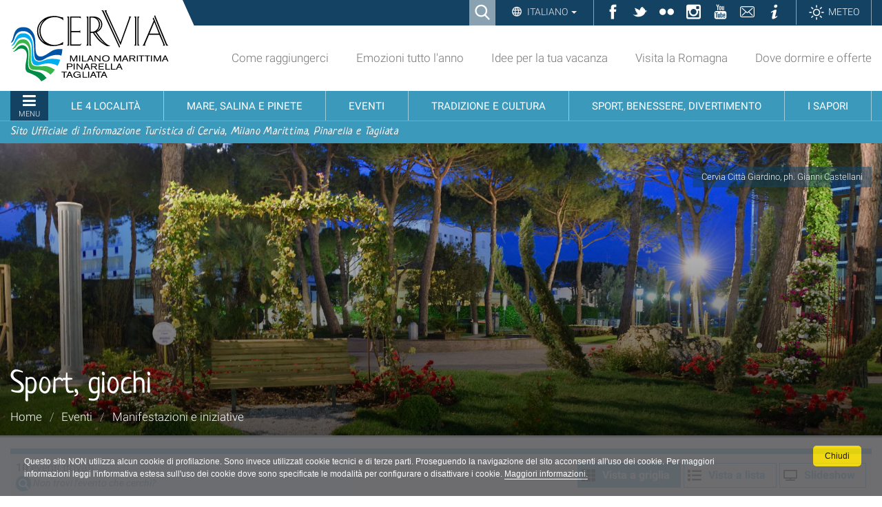

--- FILE ---
content_type: text/html;charset=utf-8
request_url: https://www.turismo.comunecervia.it/it/divertimento-e-relax/sport/sport-dacqua/it/eventi/manifestazioni-e-iniziative/sport-giochi
body_size: 12970
content:

<!DOCTYPE html>

<html xmlns="http://www.w3.org/1999/xhtml" lang="it">

    
    
    
    
    


<head>
<base href="https://www.turismo.comunecervia.it/it/divertimento-e-relax/sport/sport-dacqua/it/eventi/manifestazioni-e-iniziative/sport-giochi/sport-giochi/" />

    <meta http-equiv="Content-Type" content="text/html; charset=utf-8" />

    
        

<title>Sport, giochi &mdash; Turismo Comune di Cervia</title>

<meta name="robots" content="index, follow"/>
<meta content="text/html" name="DC.format" /><meta content="Collezione" name="DC.type" /><meta content="2017/05/04 - " name="DC.date.valid_range" /><meta content="2023-10-18T08:21:31+01:00" name="DC.date.modified" /><meta content="2017-05-02T00:26:21+01:00" name="DC.date.created" /><meta content="it" name="DC.language" />
<link rel="canonical" href="https://www.turismo.comunecervia.it/it/eventi/manifestazioni-e-iniziative/sport-giochi/sport-giochi" />

  
    <link rel="stylesheet" type="text/css" href="https://www.turismo.comunecervia.it/portal_css/turismocomunecervia/reset-cachekey-62607f60f90c8db9c8058a9d4dc30dcb.css" />
    <link rel="stylesheet" type="text/css" href="https://www.turismo.comunecervia.it/portal_css/turismocomunecervia/base-cachekey-7c904ccb7a04c2e2dc1c46743c15b415.css" />
    <link rel="stylesheet" type="text/css" media="screen" href="https://www.turismo.comunecervia.it/portal_css/turismocomunecervia/resourceplone.app.jquerytools.overlays-cachekey-9bff57c6dd4d5444a0673f8b8eab75d6.css" />
        <!--[if lt IE 8]>    
    
    <link rel="stylesheet" type="text/css" media="screen" href="https://www.turismo.comunecervia.it/portal_css/turismocomunecervia/IEFixes-cachekey-ae0b0455cb30d65dd7c631bab7ff6ad4.css" />
        <![endif]-->
    
    <link rel="stylesheet" type="text/css" href="https://www.turismo.comunecervia.it/portal_css/turismocomunecervia/resourcecontentleadimage-cachekey-37b42d591f398f554a636f6ff8766dcf.css" />
    <style type="text/css" media="screen">@import url(https://www.turismo.comunecervia.it/portal_css/turismocomunecervia/themedefaultstyle-cachekey-6c636a5ae647aea8413a54bf393fc3de.css);</style>
    <style type="text/css" media="screen">@import url(https://www.turismo.comunecervia.it/portal_css/turismocomunecervia/resourcecollective.editablemenueditablemenu-cachekey-fca1d53af0e549f24d680c02b5d7970c.css);</style>
    <link rel="stylesheet" type="text/css" href="https://www.turismo.comunecervia.it/portal_css/turismocomunecervia/resourceturismocomunecervia.stylesheetscssbootstrap.min-cachekey-ff5027b3b86ff55539e69336e9a8f89a.css" />
    <link rel="stylesheet" type="text/css" href="https://www.turismo.comunecervia.it/portal_css/turismocomunecervia/resourceturismocomunecervia.stylesheetscssfont-awesome.min-cachekey-a24f227006399e2dc21b2aebdc8b56fb.css" />
    <link rel="stylesheet" type="text/css" media="screen" href="https://www.turismo.comunecervia.it/portal_css/turismocomunecervia/resourceturismocomunecervia.stylesheetscssslick-cachekey-5ea345ac2ab0c265f48b00e759810568.css" />
    <link rel="stylesheet" type="text/css" href="https://www.turismo.comunecervia.it/portal_css/turismocomunecervia/resourceturismocomunecervia.stylesheetscssturismocomunecervia-cachekey-2f70c9293cb251c92069a2c5bd469d41.css" />
    <link rel="stylesheet" type="text/css" media="print" href="https://www.turismo.comunecervia.it/portal_css/turismocomunecervia/resourceturismocomunecervia.stylesheetscssturismocomunecervia_print-cachekey-f6dabd99524f10dde78d564b5237a444.css" />
    <link rel="stylesheet" type="text/css" media="screen" href="https://www.turismo.comunecervia.it/portal_css/turismocomunecervia/resourceturismocomunecervia.stylesheetscsscookiepolicy-cachekey-e449f4dcfd5982483c01ddc94e3c7783.css" />
    <link rel="stylesheet" type="text/css" media="screen" href="https://www.turismo.comunecervia.it/portal_css/turismocomunecervia/resourceadvanced_static-cachekey-713f46a705f08a3f16a5350107c86598.css" />
    <style type="text/css" media="all">@import url(https://www.turismo.comunecervia.it/portal_css/turismocomunecervia/resourcert-portlet-collection-cssrtpc-cachekey-78ad8745f1cba6be1c71c72da720937f.css);</style>
    <link rel="stylesheet" type="text/css" href="https://www.turismo.comunecervia.it/portal_css/turismocomunecervia/resourcesl_stylesheetssocial_like-cachekey-13be44ef30e3ec3c1f85b2f7de9f3f41.css" />

  


<!-- Facebook Pixel Code -->
<script>
window.addEventListener('scroll', function() {
!function(f,b,e,v,n,t,s)
{if(f.fbq)return;n=f.fbq=function(){n.callMethod?
n.callMethod.apply(n,arguments):n.queue.push(arguments)};
if(!f._fbq)f._fbq=n;n.push=n;n.loaded=!0;n.version='2.0';
n.queue=[];t=b.createElement(e);t.async=!0;
t.src=v;s=b.getElementsByTagName(e)[0];
s.parentNode.insertBefore(t,s)}(window,document,'script',
'https://connect.facebook.net/en_US/fbevents.js');
fbq('init', '2271805946473989');
fbq('track', 'PageView');
})
</script>
<noscript>
<img height="1" width="1"
src="https://www.facebook.com/tr?id=2271805946473989&ev=PageView
&noscript=1"/>
</noscript>
<!-- End Facebook Pixel Code -->
    

        
    <link rel="canonical" href="https://www.turismo.comunecervia.it/it/eventi/manifestazioni-e-iniziative/sport-giochi" />

    <link rel="shortcut icon" type="image/x-icon" href="https://www.turismo.comunecervia.it/favicon.ico" />
    <link rel="apple-touch-icon" href="https://www.turismo.comunecervia.it/touch_icon.png" />






    <link rel="alternate" href="https://www.turismo.comunecervia.it/it/eventi/manifestazioni-e-iniziative/sport-giochi/sport-giochi/RSS" title="Sport, giochi - RSS 1.0" type="application/rss+xml" />

    <link rel="alternate" href="https://www.turismo.comunecervia.it/it/eventi/manifestazioni-e-iniziative/sport-giochi/sport-giochi/rss.xml" title="Sport, giochi - RSS 2.0" type="application/rss+xml" />

    <link rel="alternate" href="https://www.turismo.comunecervia.it/it/eventi/manifestazioni-e-iniziative/sport-giochi/sport-giochi/atom.xml" title="Sport, giochi - Atom" type="application/rss+xml" />


    <link rel="search" href="https://www.turismo.comunecervia.it/it/@@search" title="Cerca nel sito" />



  <link rel="alternate" href="https://www.turismo.comunecervia.it/fr/evenements/manifestations-et-initiatives/sport-et-jeux/sport-et-jeux" hreflang="fr" />

  <link rel="alternate" href="https://www.turismo.comunecervia.it/en/events/events-and-initiatives/sports-and-games/sports-and-games" hreflang="en" />

  <link rel="alternate" href="https://www.turismo.comunecervia.it/de/events/veranstaltungen-und-initiativen/sport-und-spiele/sport-und-spiele" hreflang="de" />

  <link rel="alternate" href="https://www.turismo.comunecervia.it/it/eventi/manifestazioni-e-iniziative/sport-giochi/sport-giochi" hreflang="it" />


        <link rel="stylesheet" href="https://www.turismo.comunecervia.it/++resource++turismocomunecervia.stylesheets/css/Neucha.css">
        
        
        
        

        <meta name="viewport" content="width=device-width, initial-scale=1.0, maximum-scale=1.0, minimum-scale=1.0" />
        <meta name="generator" content="Plone - http://plone.org" />
    
</head>

<body class="template-improved_events_view portaltype-collection site-it section-eventi subsection-manifestazioni-e-iniziative subsection-manifestazioni-e-iniziative-sport-giochi subsection-manifestazioni-e-iniziative-sport-giochi-sport-giochi userrole-anonymous" dir="ltr">


<div id="visual-portal-wrapper">

  <div id="portal-personaltools-wrapper">

</div>


      
      

      <p class="hiddenStructure">
  <a accesskey="2" href="https://www.turismo.comunecervia.it/it/divertimento-e-relax/sport/sport-dacqua/it/eventi/manifestazioni-e-iniziative/sport-giochi#content">Salta ai contenuti.</a> |

  <a accesskey="6" href="https://www.turismo.comunecervia.it/it/divertimento-e-relax/sport/sport-dacqua/it/eventi/manifestazioni-e-iniziative/sport-giochi#portal-globalnav">Salta alla navigazione</a>
</p>

<div id="turismocomunecervia-searchbox">
  <form id="searchGadget_form" action="https://www.turismo.comunecervia.it/it/@@search">

    <span class="searchFieldWrapper">
      <label class="hiddenStructure" for="SearchableText">Cerca nel sito</label>
      <input name="SearchableText" type="text" size="18" title="Cerca nel sito" placeholder="Cerca nel sito" id="SearchableText" class="searchField" />

      <input class="searchButton" type="submit" value="Cerca" />

      <!--<input type="hidden" name="portal_type" value="Bando">
      <input type="hidden" name="portal_type" value="Ufficio">
      <input type="hidden" name="portal_type" value="Scheda">
      <input type="hidden" name="portal_type" value="Document">
      <input type="hidden" name="portal_type" value="News Item">
      <input type="hidden" name="portal_type" value="Event">
      <input type="hidden" name="portal_type" value="Portlet Page">-->

      <a class="closeLink" href="#"><span class="hiddenStructure">Chiudi</span></a>
    </span>
  </form>
</div>


      <div id="portal-toplinks">
          <div class="portal-toplinks-content">
            <div id="searchbox">

    <a class="btnSearch" accesskey="4">
      <span>Ricerca</span>
    </a>

    <div id="portal-advanced-search" class="hiddenStructure">
        <a href="https://www.turismo.comunecervia.it/it/search_form" accesskey="5">
            Advanced Search&hellip;
        </a>
    </div>

</div>


<div class="dropdown" id="language-wrapper">
  <a class="dropdown-toggle" id="language-dropdown" role="button" data-toggle="dropdown" aria-haspopup="true" aria-expanded="true">
    Italiano
    <span class="caret"></span>
  </a>
  <ul id="portal-languageselector" class="dropdown-menu" aria-labelledby="language-dropdown">
    
    <li class="language-en">
      <a href="https://www.turismo.comunecervia.it/en/events/events-and-initiatives/sports-and-games?set_language=en" rel="alternate" lang="en" hreflang="en" title="English">English</a>
    </li>
    
    
    <li class="language-fr">
      <a href="https://www.turismo.comunecervia.it/fr/evenements/manifestations-et-initiatives/sport-et-jeux?set_language=fr" rel="alternate" lang="fr" hreflang="fr" title="Français">Français</a>
    </li>
    
    
    <li class="language-de">
      <a href="https://www.turismo.comunecervia.it/de/events/veranstaltungen-und-initiativen/sport-und-spiele?set_language=de" rel="alternate" lang="de" hreflang="de" title="Deutsch">Deutsch</a>
    </li>
    
    
    <li class="currentLanguage language-it">
      <a href="https://www.turismo.comunecervia.it/it/eventi/manifestazioni-e-iniziative/sport-giochi?set_language=it" rel="alternate" lang="it" hreflang="it" title="Italiano">Italiano</a>
    </li>
    
  </ul>
</div>


<ul id="toplinks">
  <li class="ico-fb"><a href="https://www.facebook.com/VisitCervia/" title="Facebook" target="_social"><span>Facebook</span></a></li>
  <li class="ico-tw"><a href="https://twitter.com/visitcervia" title="Twitter" target="_social"><span>Twitter</span></a></li>
  <li class="ico-fk"><a href="https://www.flickr.com/photos/turismo-comunecervia/" title="Flickr" target="_social"><span>Flickr</span></a></li>
  <li class="ico-in"><a href="https://www.instagram.com/visitcervia/" title="Instagram" target="_social"><span>Instagram</span></a></li>
  <li class="ico-yt"><a href="https://www.youtube.com/user/turismocervia" title="YouTube Channel" target="_social"><span>YouTube</span></a></li>
  <li class="ico-contatti"><a href="mailto:turismo@comunecervia.it" title="Contatti" target="_social"><span>Contatti</span></a></li>
  <li class="ico-info"><a title="Informazioni" target="_social" href="/it/info"><span>Informazioni</span></a></li>
  <li class="link-meteo"><a title="Meteo" target="_social" href="/it/meteo"><span>Meteo</span></a></li>
</ul>

<a href="#" id="offcanvas-mobile">Sezioni</a>

          </div>
      </div>

      <div id="portal-top">
          <div class="portal-top-content">
            <div id="portal-header">
  <div class="portal-header-content">
    <a href="#" title="Menu" id="portaltabs-mobile"></a>
<a href="#" title="Menu" id="siteactions-mobile"></a>
<div id="portal-logo">
  <a title="Italiano" accesskey="1" href="https://www.turismo.comunecervia.it/it"><span>Sito turistico ufficiale di Cervia, Milano Marittima, Pinarella, Tagliata</span></a>

   <!-- Logo per print -->
   <img alt="Sito turistico ufficiale di Cervia, Milano Marittima, Pinarella, Tagliata" title="Sito turistico ufficiale di Cervia, Milano Marittima, Pinarella, Tagliata" src="++resource++turismocomunecervia.policy/svg/logo.svg" class="LogoPrint" style="display: none;" />
 </div>

<ul id="portal-siteactions">

    <li id="siteaction-raggiungerci"><a href="https://www.turismo.comunecervia.it/it/come-raggiungerci" accesskey="" title="Come raggiungerci">Come raggiungerci</a></li>
    <li id="siteaction-emozioni"><a href="https://www.turismo.comunecervia.it/it/emozioni-tutto-lanno" accesskey="" title="Emozioni tutto l'anno">Emozioni tutto l'anno</a></li>
    <li id="siteaction-idee"><a href="https://www.turismo.comunecervia.it/it/idee-per-la-tua-vacanza" accesskey="" title="Idee per la tua vacanza">Idee per la tua vacanza</a></li>
    <li id="siteaction-romagna"><a href="https://www.turismo.comunecervia.it/it/visita-la-romagna" accesskey="" title="Visita la Romagna">Visita la Romagna</a></li>
    <li id="siteaction-dove_dormire_offerte"><a href="https://www.turismo.comunecervia.it/it/dove-dormire-offerte" accesskey="" title="Dove dormire e offerte">Dove dormire e offerte</a></li>
</ul>

  </div>
</div>


  <p class="hiddenStructure">Sezioni</p>
  <div class="globalnavWrapper">
    <div class="portal-globalnav-bar">
      <ul id="portal-globalnav">
        
          <li id="portaltab-0" class="plain">
            <a href="#" class="menuTabLink" data-tabid="0"><span>Menu</span></a>
          </li>
        
        
          <li id="portaltab-1" class="plain">
            <a href="#" class="menuTabLink" data-tabid="1"><span>Le 4 località</span></a>
          </li>
        
        
          <li id="portaltab-2" class="plain">
            <a href="#" class="menuTabLink" data-tabid="2"><span>Mare, salina e pinete</span></a>
          </li>
        
        
          <li id="portaltab-3" class="plain">
            <a href="#" class="menuTabLink" data-tabid="3"><span>Eventi</span></a>
          </li>
        
        
          <li id="portaltab-4" class="plain">
            <a href="#" class="menuTabLink" data-tabid="4"><span>Tradizione e cultura</span></a>
          </li>
        
        
          <li id="portaltab-5" class="plain">
            <a href="#" class="menuTabLink" data-tabid="5"><span>Sport, benessere, divertimento</span></a>
          </li>
        
        
          <li id="portaltab-6" class="plain">
            <a href="#" class="menuTabLink" data-tabid="6"><span>I sapori</span></a>
          </li>
        
      </ul>
    </div>
  </div>

<div id="payoff">
  <span>Sito Ufficiale di Informazione Turistica di Cervia, Milano Marittima, Pinarella e Tagliata</span>
</div>  

<div class="contentwellportlets" id="portlets-in-header">
  
  
</div>



          </div>
      </div>


      <div id="portal-columns-header">
          
      </div>

    <div id="viewlet-above-content"><div id="turismocervia-breadcrumbs">
  
  <div class="image-wrapper">
    <img src="https://www.turismo.comunecervia.it/it/eventi/leadImage" alt="Sport, giochi" />
  </div>
  <div class="image-shadow" aria-hidden="true"></div>
  

  <div class="breadcrumbs-container with-img">
    <div class="breadcrumbs-wrapper">
      <p class="smallcaption">Cervia Città Giardino, ph. Gianni Castellani</p>
      <div class="breadcrumbs-content with-crumbs">
        <h1 id="parent-fieldname-title" class="documentFirstHeading">Sport, giochi</h1>
        
        <span id="breadcrumbs-you-are-here">Tu sei qui:</span>
        <div class="breadcrumbs-links">
          <span id="breadcrumbs-home">
            <a href="https://www.turismo.comunecervia.it/it">Home</a>
            <span class="breadcrumbSeparator">/</span>
            
          </span>
          <span id="breadcrumbs-1" dir="ltr">
            
            <a href="https://www.turismo.comunecervia.it/it/eventi">Eventi</a>
            
            <span class="breadcrumbSeparator">/</span>
            
            
            
          </span>
          <span id="breadcrumbs-2" dir="ltr">
            
            <a href="https://www.turismo.comunecervia.it/it/eventi/manifestazioni-e-iniziative">Manifestazioni e iniziative</a>
            
            
          </span>
          <span id="breadcrumbs-3" dir="ltr">
            
            
            
            
          </span>
        </div>
        
      </div>
    </div>
  </div>

</div>

<div class="contentwellportlets" id="portlets-above">
  
  
</div>


</div>

    <div id="portal-columns">
      <div class="portal-columns-row">

        <div id="portal-column-content" class="no-columns">

            
                <div class="">

                    

    <dl class="portalMessage info" id="kssPortalMessage" style="display:none">
        <dt>Info</dt>
        <dd></dd>
    </dl>



                    
                        <div id="content">

                            

                            

                             <div id="viewlet-above-content-title"></div>
                             
                                 
                                 
            
                <h1 id="parent-fieldname-title" class="documentFirstHeading">
                    Sport, giochi
                </h1>
            
            
        
                             
                             <div id="viewlet-below-content-title">



<div class="contentwellportlets" id="portlets-below-title">
  
  
</div>


</div>

                             
                                 
                                 
            
                
            
            
        
                             

                             <div id="viewlet-above-content-body">


</div>
                             <div id="content-core">
                                 <div>
    

        


        

        <div id="events-view-top">

            <div id="events-view-top--form" class="collapse">
                <div>
       <form class="eventsearchform" action="https://www.turismo.comunecervia.it/it/eventi/@@event_results" method="get" autocomplete="off">
            <div class="event_type_search form-group">
                <label>Tipologia</label>
                <select class="chzn-select mobile-select form-control" name="getEventType">
                    
                        
                        <option value="">-- seleziona un valore --</option>
                    
                    
                        
                        <option value="conference">Congressi, convegni, conferenze, seminari</option>
                    
                    
                        
                        <option value="kids">Bambini</option>
                    
                    
                        
                        <option value="multiple">Eventi multipli</option>
                    
                    
                        
                        <option value="fair">Fiere, esposizioni</option>
                    
                    
                        
                        <option value="theatre">Teatro</option>
                    
                    
                        
                        <option value="cinema">Cinema, video</option>
                    
                    
                        
                        <option value="dance">Danza</option>
                    
                    
                        
                        <option value="workshop">Corsi, stage, laboratori</option>
                    
                    
                        
                        <option value="award">Premi, concorsi</option>
                    
                    
                        
                        <option value="market">Mercatini, mostre mercato</option>
                    
                    
                        
                        <option value="street">Spettacoli di strada</option>
                    
                    
                        
                        <option value="music">Musica</option>
                    
                    
                        
                        <option value="exhibition">Mostre</option>
                    
                    
                        
                        <option value="tours">Visite guidate</option>
                    
                    
                        
                        <option value="sport">Sport, giochi</option>
                    
                    
                        
                        <option value="religious">Festività religiose</option>
                    
                    
                        
                        <option value="folk">Sagre, feste</option>
                    
                </select>
            </div>

			<div class="event_type_location form-group">
              <label>Località</label>
              <select class="chzn-select mobile-select form-control" name="getEventLocations">
                  
                  
                  <option value="">-- seleziona un valore --</option>
                  
                  
                  
                  <option value="Cervia">Cervia</option>
                  
                  
                  
                  <option value="Milano Marittima">Milano Marittima</option>
                  
                  
                  
                  <option value="Pinarella">Pinarella</option>
                  
                  
                  
                  <option value="Tagliata e la Riviera dei Pini">Tagliata e la Riviera dei Pini</option>
                  
              </select>
      </div>
            <div class="event_keyword_search form-group">
                 <label>Parole chiave</label>
                 <input name="SearchableText" type="text" size="25" class="form-control" title="inserisci parole chiave" />
            </div>
            <div class="event_period_search">
	            <label>Periodo</label>
				<p class="discreet">Se non viene fornita nessuna data la ricerca verrà fatta da oggi verso il futuro.</p>
				<p class="discreet">Le date devono essere inserite nel formato dd/mm/aaaa.</p>
	            
				<div class="event_from_search form-group">
	                <label>dal</label>
					<input class="inputLabel input_event_from_search form-control" name="EventFrom" type="text" size="15" />
	            </div>
                <div class="event_to_search form-group">
                	<label>al</label>
                    <input class="inputLabel input_event_to_search form-control" name="EventTo" type="text" size="15" />
                </div>
			</div>
      <div class="form-group btn-search">
            <input class="searchButton" name="event_search_submit" type="submit" value="Cerca" />
      </div>
  </form>
</div>
            </div>
            <div id="events-view-top--views">
                <div>
                    
                      <strong>10</strong> <span>eventi trovati</span>
                    <br />
                    <a class="search-link" href="#events-view-top--form" data-toggle="collapse" aria-expanded="false" aria-controls="#events-view-top--form">Non trovi l'evento che cerchi?</a>
                </div>
                <div>
                    <a class="view-switch view-switch--grid view-switch--active" data-mode="events-list--grid">Vista a griglia</a>
                    <a class="view-switch view-switch--list" data-mode="events-list--rows">Vista a lista</a>
                    <a class="view-switch view-switch--slideshow" href="https://www.turismo.comunecervia.it/it/eventi/manifestazioni-e-iniziative/sport-giochi/sport-giochi/monitor_view">Slideshow</a>
                </div>
            </div>
        </div>

        
        <div class="events-list--grid" id="events-list">
            <a class="event" href="https://www.turismo.comunecervia.it/it/eventi/manifestazioni-e-iniziative/sport-giochi/pattinaggio-su-ghiaccio">
                <img loading="lazy" class="event-image" src="https://www.turismo.comunecervia.it/it/eventi/manifestazioni-e-iniziative/sport-giochi/pattinaggio-su-ghiaccio/@@images/leadImage" />
                <div class="event-wrapper">
                    <h3>Pattinaggio su ghiaccio nel centro storico di Cervia</h3>
                    <div class="event-tags">
                        <div class="event-tag event-tag--main">Sport, giochi</div>
                        <div class="event-tag event-tag--main">Famiglie</div>
                        <div class="event-tag event-tag--ticket">A pagamento</div>
                    </div>                
                    <div class="event-location">Cervia - Piazza G. Garibaldi</div>
                    <hr />
                    <div class="event-period"><span class="event-period--event_period">dal 15 novembre 2025 al 30 gennaio 2026</span><br /><span class="event-period--opening">vedi dettagli in pagina</span></div>
                    <hr />
                    <div class="event-summary">Nella suggestiva cornice della piazza, sotto l'albero di Natale</div>
                </div>
            </a>
            <a class="event" href="https://www.turismo.comunecervia.it/it/eventi/manifestazioni-e-iniziative/sport-giochi/family-kids-run">
                <img loading="lazy" class="event-image" src="https://www.turismo.comunecervia.it/it/eventi/manifestazioni-e-iniziative/sport-giochi/family-kids-run/@@images/leadImage" />
                <div class="event-wrapper">
                    <h3>Family &amp; Kids Run</h3>
                    <div class="event-tags">
                        <div class="event-tag event-tag--main">Sport, giochi</div>
                        <div class="event-tag event-tag--main">Famiglie</div>
                    </div>                
                    <div class="event-location">Cervia - Bagno Marco 184</div>
                    <hr />
                    <div class="event-period"><span class="event-period--event_period">sabato 21 marzo 2026</span><br /><span class="event-period--opening">dalle ore 15.00</span></div>
                    <hr />
                    <div class="event-summary">A Cervia una giornata all'insegna dello sport con due gare per bambini, ragazzi e famiglie</div>
                </div>
            </a>
            <a class="event" href="https://www.turismo.comunecervia.it/it/eventi/manifestazioni-e-iniziative/sport-giochi/cervia-run">
                <img loading="lazy" class="event-image" src="https://www.turismo.comunecervia.it/it/eventi/manifestazioni-e-iniziative/sport-giochi/cervia-run/@@images/leadImage" />
                <div class="event-wrapper">
                    <h3>Cervia Run</h3>
                    <div class="event-tags">
                        <div class="event-tag event-tag--main">Sport, giochi</div>
                        <div class="event-tag event-tag--main">Grandi eventi</div>
                        <div class="event-tag event-tag--main">Famiglie</div>
                    </div>                
                    <div class="event-location">Milano Marittima - Cervia - Pinarella - Bagno Marco 184</div>
                    <hr />
                    <div class="event-period"><span class="event-period--event_period">sabato 21 e domenica 22 marzo 2026</span><br /><span class="event-period--opening">vedi dettagli in pagina</span></div>
                    <hr />
                    <div class="event-summary">Tre gare competitive e due percorsi non competitivi da Cervia a Milano Marittima e Pinarella</div>
                </div>
            </a>
            <a class="event" href="https://www.turismo.comunecervia.it/it/eventi/manifestazioni-e-iniziative/sport-giochi/granfondo-via-del-sale-cervia-cycling-festival">
                <img loading="lazy" class="event-image" src="https://www.turismo.comunecervia.it/it/eventi/manifestazioni-e-iniziative/sport-giochi/granfondo-via-del-sale-cervia-cycling-festival/@@images/leadImage" />
                <div class="event-wrapper">
                    <h3>Granfondo Via del Sale - Cervia Cycling Festival</h3>
                    <div class="event-tags">
                        <div class="event-tag event-tag--main">Sport, giochi</div>
                        <div class="event-tag event-tag--main">Grandi eventi</div>
                    </div>                
                    <div class="event-location">Cervia - Lungomare Grazia Deledda</div>
                    <hr />
                    <div class="event-period"><span class="event-period--event_period">domenica 29 marzo 2026, Cervia Cycling Festival 27-29 marzo</span></div>
                    <hr />
                    <div class="event-summary">Un grande evento ciclistico a Cervia: percorsi adatti a tutti ed esposizione aziende del settore</div>
                </div>
            </a>
            <a class="event" href="https://www.turismo.comunecervia.it/it/eventi/manifestazioni-e-iniziative/sport-giochi/pedalata-dei-piccoli-atleti">
                <img loading="lazy" class="event-image" src="https://www.turismo.comunecervia.it/it/eventi/manifestazioni-e-iniziative/sport-giochi/pedalata-dei-piccoli-atleti/@@images/leadImage" />
                <div class="event-wrapper">
                    <h3>Pedalata dei piccoli atleti</h3>
                    <div class="event-tags">
                        <div class="event-tag event-tag--main">Sport, giochi</div>
                        <div class="event-tag event-tag--main">Famiglie</div>
                    </div>                
                    <div class="event-location">Cervia - Fantini Club 182</div>
                    <hr />
                    <div class="event-period"><span class="event-period--event_period">sabato 28 marzo 2026</span></div>
                    <hr />
                    <div class="event-summary">A Cervia, in occasione della Granfondo Via del Sale, torna l'iniziativa dedicata a bambini e ragazzi</div>
                </div>
            </a>
            <a class="event" href="https://www.turismo.comunecervia.it/it/eventi/manifestazioni-e-iniziative/sport-giochi/festival-internazionale-dellaquilone">
                <img loading="lazy" class="event-image" src="https://www.turismo.comunecervia.it/it/eventi/manifestazioni-e-iniziative/sport-giochi/festival-internazionale-dellaquilone/@@images/leadImage" />
                <div class="event-wrapper">
                    <h3>46° Artevento Cervia Festival Internazionale dell'Aquilone</h3>
                    <div class="event-tags">
                        <div class="event-tag event-tag--main">Sport, giochi</div>
                        <div class="event-tag event-tag--main">Grandi eventi</div>
                        <div class="event-tag event-tag--main">Famiglie</div>
                    </div>                
                    <div class="event-location">Pinarella - Spiaggia di Pinarella</div>
                    <hr />
                    <div class="event-period"><span class="event-period--event_period">da giovedì 23 aprile a domenica 3 maggio 2026</span></div>
                    <hr />
                    <div class="event-summary">Gli aquiloni di tutto il mondo in volo sulla spiaggia di Pinarella per celebrare il traguardo della 46esima edizione </div>
                </div>
            </a>
            <a class="event" href="https://www.turismo.comunecervia.it/it/eventi/manifestazioni-e-iniziative/sport-giochi/il-giro-ditalia-arriva-a-cervia">
                <img loading="lazy" class="event-image" src="https://www.turismo.comunecervia.it/it/eventi/manifestazioni-e-iniziative/sport-giochi/il-giro-ditalia-arriva-a-cervia/@@images/leadImage" />
                <div class="event-wrapper">
                    <h3>Il Giro d'Italia arriva a Cervia</h3>
                    <div class="event-tags">
                        <div class="event-tag event-tag--main">Sport, giochi</div>
                        <div class="event-tag event-tag--main">Grandi eventi</div>
                    </div>                
                    <div class="event-location">Cervia - Cervia</div>
                    <hr />
                    <div class="event-period"><span class="event-period--event_period">domenica 17 maggio 2026</span></div>
                    <hr />
                    <div class="event-summary">La 9° tappa del giro d'Italia a Cervia il 17 maggio 2026</div>
                </div>
            </a>
            <a class="event" href="https://www.turismo.comunecervia.it/it/eventi/manifestazioni-e-iniziative/sport-giochi/campionato-di-offshore">
                <img loading="lazy" class="event-image" src="https://www.turismo.comunecervia.it/it/eventi/manifestazioni-e-iniziative/sport-giochi/campionato-di-offshore/@@images/leadImage" />
                <div class="event-wrapper">
                    <h3>Campionati Mondiali di Offshore</h3>
                    <div class="event-tags">
                        <div class="event-tag event-tag--main">Sport, giochi</div>
                        <div class="event-tag event-tag--main">Grandi eventi</div>
                    </div>                
                    <div class="event-location">Cervia - Porto turistico e area Torre San Michele</div>
                    <hr />
                    <div class="event-period"><span class="event-period--event_period">da venerdì 4 a domenica 6 settembre 2026</span><br /><span class="event-period--opening">vedi dettagli in pagina</span></div>
                    <hr />
                    <div class="event-summary">Per la quinta volta a Cervia, uno sport spettacolare e tante iniziative in programma</div>
                </div>
            </a>
            <a class="event" href="https://www.turismo.comunecervia.it/it/eventi/manifestazioni-e-iniziative/sport-giochi/tri-event-cervia">
                <img loading="lazy" class="event-image" src="https://www.turismo.comunecervia.it/it/eventi/manifestazioni-e-iniziative/sport-giochi/tri-event-cervia/@@images/leadImage" />
                <div class="event-wrapper">
                    <h3>Tri Event Cervia, Fitri - Campionato Italiano Triathlon SPRINT</h3>
                    <div class="event-tags">
                        <div class="event-tag event-tag--main">Sport, giochi</div>
                        <div class="event-tag event-tag--main">Grandi eventi</div>
                    </div>                
                    <div class="event-location">Cervia - Fantini Club 182</div>
                    <hr />
                    <div class="event-period"><span class="event-period--event_period">sabato 26 e domenica 27 settembre 2026</span></div>
                    <hr />
                    <div class="event-summary">Il più importante evento della Federazione Italiana Triathlon </div>
                </div>
            </a>
            <a class="event" href="https://www.turismo.comunecervia.it/it/eventi/manifestazioni-e-iniziative/sport-giochi/ciclostorica">
                <img loading="lazy" class="event-image" src="https://www.turismo.comunecervia.it/it/eventi/manifestazioni-e-iniziative/sport-giochi/ciclostorica/@@images/leadImage" />
                <div class="event-wrapper">
                    <h3>Ciclostorica La Divina</h3>
                    <div class="event-tags">
                        <div class="event-tag event-tag--main">Sport, giochi</div>
                        <div class="event-tag event-tag--main">Grandi eventi</div>
                        <div class="event-tag event-tag--ticket">A pagamento</div>
                    </div>                
                    <div class="event-location">Cervia</div>
                    <hr />
                    <div class="event-period"><span class="event-period--event_period">domenica 25 ottobre 2026</span><br /><span class="event-period--opening">vedi dettagli in pagina</span></div>
                    <hr />
                    <div class="event-summary">Torna a Cervia la pedalata cicloturistica dedicata al ciclismo d'epoca</div>
                </div>
            </a>
        </div>
        
    
  </div>
                             </div>
                             <div id="viewlet-below-content-body">

    <div class="visualClear"><!-- --></div>

    <div class="documentActions">
        

        

    </div>


</div>

                            
                        </div>
                    

                </div>
            

        </div>

        
        

        
        
      </div>
    </div>

    <div id="below-content">
      
      <div id="viewlet-below-content">

<div class="contentwellportlets" id="portlets-below">
  
  
    <div class="BelowPortletManagerWrapper1">
      <div class="BelowPortletManagerContainer1">
        <div class="BelowPortletManager1 num-portlets-2">


<div id="[base64]" class="portletWrapper [base64]">
	
	
		
		
		
    

      <div class="rtCollectionPortlet altri-eventi None">

        <div class="collection-content">
          <div class="collection-header">
            <h2 class="title">Cicloturismo: tutti i percorsi bike</h2>
          </div>

          <div class="items-wrapper">
            
            <div class="item first-item">
              <div class="item-content">
                <div class="img-item">
                  <a class="img-link" href="https://www.turismo.comunecervia.it/it/scopri-il-territorio/itinerari-e-visite/cervia-bike-tourism/cervia-oro">
                    <img src="https://www.turismo.comunecervia.it/it/scopri-il-territorio/itinerari-e-visite/cervia-bike-tourism/cervia-oro/leadImage_preview" alt="Cervia Oro" />
                    <div class="tipology-item">
                      <span>Visite guidate</span>
                    </div>
                  </a>
                </div>

                <div class="item-caption">
                  <h3 class="title-item">
                    <a href="https://www.turismo.comunecervia.it/it/scopri-il-territorio/itinerari-e-visite/cervia-bike-tourism/cervia-oro">
                      <span>Cervia Oro</span>
                    </a>
                  </h3>

                  <div class="caption-date">
                    
				   

                         

                         

                         <p class="date-item">
                           <p><strong>percorso fruibile in autonomia</strong></p>
                         </p>

                    
                  </div>
                </div>
              </div>
            </div>
            
            
            <div class="item">
              <div class="item-content">
                <div class="img-item">
                  <a class="img-link" href="https://www.turismo.comunecervia.it/it/scopri-il-territorio/itinerari-e-visite/cervia-bike-tourism/bertinoro-tour-cicloturismo-sul-balcone-di-Romagna">
                    <img src="https://www.turismo.comunecervia.it/it/scopri-il-territorio/itinerari-e-visite/cervia-bike-tourism/bertinoro-tour-cicloturismo-sul-balcone-di-Romagna/leadImage_preview" alt="Bertinoro Tour, in bici sul balcone di Romagna" />
                    <div class="tipology-item">
                      <span>Visite guidate</span>
                    </div>
                  </a>
                </div>

                <div class="item-caption">
                  <h3 class="title-item">
                    <a href="https://www.turismo.comunecervia.it/it/scopri-il-territorio/itinerari-e-visite/cervia-bike-tourism/bertinoro-tour-cicloturismo-sul-balcone-di-Romagna">
                      <span>Bertinoro Tour, in bici sul balcone di Romagna</span>
                    </a>
                  </h3>

                  <div class="caption-date">
                    
				   

                         

                         

                         <p class="date-item">
                           <p><strong><span>percorso fruibile in autonomia</span></strong></p>
                         </p>

                    
                  </div>
                </div>
              </div>
            </div>
            
            
            <div class="item">
              <div class="item-content">
                <div class="img-item">
                  <a class="img-link" href="https://www.turismo.comunecervia.it/it/scopri-il-territorio/itinerari-e-visite/cervia-bike-tourism/cervia-ravenna-bike-basilica-sant-apollinare-in-classe">
                    <img src="https://www.turismo.comunecervia.it/it/scopri-il-territorio/itinerari-e-visite/cervia-bike-tourism/cervia-ravenna-bike-basilica-sant-apollinare-in-classe/leadImage_preview" alt="Da Cervia alla Basilica di Sant'Apollinare in Classe di Ravenna in bicicletta" />
                    <div class="tipology-item">
                      <span>Visite guidate</span>
                    </div>
                  </a>
                </div>

                <div class="item-caption">
                  <h3 class="title-item">
                    <a href="https://www.turismo.comunecervia.it/it/scopri-il-territorio/itinerari-e-visite/cervia-bike-tourism/cervia-ravenna-bike-basilica-sant-apollinare-in-classe">
                      <span>Da Cervia alla Basilica di Sant'Apollinare in Classe di Ravenna in bicicletta</span>
                    </a>
                  </h3>

                  <div class="caption-date">
                    
				   

                         

                         

                         <p class="date-item">
                           <p><strong>percorso fruibile in autonomia</strong><em><br /></em></p>
                         </p>

                    
                  </div>
                </div>
              </div>
            </div>
            
            
            <div class="item">
              <div class="item-content">
                <div class="img-item">
                  <a class="img-link" href="https://www.turismo.comunecervia.it/it/scopri-il-territorio/itinerari-e-visite/cervia-bike-tourism/da-cervia-a-cesena">
                    <img src="https://www.turismo.comunecervia.it/it/scopri-il-territorio/itinerari-e-visite/cervia-bike-tourism/da-cervia-a-cesena/leadImage_preview" alt="Da Cervia a Cesena" />
                    <div class="tipology-item">
                      <span>Visite guidate</span>
                    </div>
                  </a>
                </div>

                <div class="item-caption">
                  <h3 class="title-item">
                    <a href="https://www.turismo.comunecervia.it/it/scopri-il-territorio/itinerari-e-visite/cervia-bike-tourism/da-cervia-a-cesena">
                      <span>Da Cervia a Cesena</span>
                    </a>
                  </h3>

                  <div class="caption-date">
                    
				   

                         

                         

                         <p class="date-item">
                           <p><strong>percorso fruibile in autonomia</strong></p>
                         </p>

                    
                  </div>
                </div>
              </div>
            </div>
            
            
            <div class="item">
              <div class="item-content">
                <div class="img-item">
                  <a class="img-link" href="https://www.turismo.comunecervia.it/it/scopri-il-territorio/itinerari-e-visite/cervia-bike-tourism/San_Bartolo">
                    <img src="https://www.turismo.comunecervia.it/it/scopri-il-territorio/itinerari-e-visite/cervia-bike-tourism/San_Bartolo/leadImage_preview" alt="Escursione al Parco San Bartolo" />
                    <div class="tipology-item">
                      <span>Visite guidate</span>
                    </div>
                  </a>
                </div>

                <div class="item-caption">
                  <h3 class="title-item">
                    <a href="https://www.turismo.comunecervia.it/it/scopri-il-territorio/itinerari-e-visite/cervia-bike-tourism/San_Bartolo">
                      <span>Escursione al Parco San Bartolo</span>
                    </a>
                  </h3>

                  <div class="caption-date">
                    
				   

                         

                         

                         <p class="date-item">
                           <p><strong>estate 2023<br /></strong></p>
                         </p>

                    
                  </div>
                </div>
              </div>
            </div>
            

            
          </div>

          <div class="collection-footer">
            <a class="link-more" href="https://www.turismo.comunecervia.it/it/scopri-il-territorio/itinerari-e-visite/cervia-bike-tourism/cicloturismo-tutti-i-percorsi-bike">
              <span>Altro…</span>
              
            </a>
          </div>
        </div> <!-- collection-content -->

      </div>

      
	
   


</div>

</div>
      </div>
    </div>
  
  
</div>


</div>
    </div>

    <div id="portal-footer-wrapper">
        <div class="portal-footer-content">
            
<!-- Global site tag (gtag.js) - Google Analytics -->
<script async src="https://www.googletagmanager.com/gtag/js?id=G-W20YN859YK"></script>
<script>
  window.dataLayer = window.dataLayer || [];
  function gtag(){dataLayer.push(arguments);}
  gtag('js', new Date());

  gtag('config', 'G-W20YN859YK');
</script>

<script>
var ADDTHIS_LOADED = false;
function loadAddThisScript() {
   if (ADDTHIS_LOADED == false) {
     $.getScript('https://s7.addthis.com/js/300/addthis_widget.js#domready=1');
     ADDTHIS_LOADED = true;
    }
}



//if (document.body.classList.contains('userrole-authenticated') == false) {
//    var addthis_config = addthis_config||{};
//   addthis_config.pubid = 'ra-61372c100c1c0b20';
//   window.addEventListener('scroll', loadAddThisScript)
//}

</script>

<!-- Matomo -->
<script>
  var _paq = window._paq = window._paq || [];
  /* tracker methods like "setCustomDimension" should be called before "trackPageView" */
  _paq.push(['trackPageView']);
  _paq.push(['enableLinkTracking']);
  (function() {
    var u="https://comunecervia.matomo.cloud/";
    _paq.push(['setTrackerUrl', u+'matomo.php']);
    _paq.push(['setSiteId', '2']);
    var d=document, g=d.createElement('script'), s=d.getElementsByTagName('script')[0];
    g.async=true; g.src='//cdn.matomo.cloud/comunecervia.matomo.cloud/matomo.js'; s.parentNode.insertBefore(g,s);
  })();
</script>
<!-- End Matomo Code -->

<div class="contentwellportlets" id="portlets-footer">
  
  
    <div class="FooterPortletManagerWrapper5">
      <div class="FooterPortletManagerContainer5">
        <div class="FooterPortletManager5 num-portlets-4">


<div id="portletwrapper-436f6e74656e7457656c6c506f72746c6574732e466f6f746572506f72746c65744d616e61676572350a636f6e746578740a2f736974652f69740a7072696d612d636f6c6f6e6e61" class="portletWrapper kssattr-portlethash-436f6e74656e7457656c6c506f72746c6574732e466f6f746572506f72746c65744d616e61676572350a636f6e746578740a2f736974652f69740a7072696d612d636f6c6f6e6e61"><div class="portlet rerPortletAdvancedStatic colonna-1-di-4">
  <div class="portlet-content">
    <div class="portletItem" data-style=""><h4>PIANIFICA IL TUO SOGGIORNO</h4>
<ul>
<li><a class="external-link" href="https://www.turismo.comunecervia.it/it/ospitalita/dove-dormire" target="_blank" title="Vai alla sezione Dove Dormire">Dove dormire</a></li>
<li><a title="In vacanza con la famiglia" href="https://www.turismo.comunecervia.it/it/famiglie-e-bambini" class="internal-link" target="_blank">Famiglie e bambini</a></li>
<li>Wedding e cerimonie</li>
<li>
<p class="p1"><a title="" href="https://www.turismo.comunecervia.it/it/divertimento-e-relax/sulla-spiaggia/servizi-di-spiaggia/un-bagnino-per-amico" class="internal-link" target="_blank">Vacanze senza barriere</a></p>
</li>
<li>
<p class="p1"><a title="Il fedele amico in vacanza con te" href="https://www.turismo.comunecervia.it/it/servizi-e-fiere/servizi-turistici/servizi-per-animali" class="internal-link" target="_self">In vacanza col cane</a></p>
</li>
<li>
<p class="p1"><a title="Suggerimenti e consigli prima di partire" href="https://www.turismo.comunecervia.it/it/aree-dedicate/manuale-del-turista" class="internal-link" target="_self">Prima di partire</a></p>
</li>
<li>
<p class="p1"><a title="" href="https://www.turismo.comunecervia.it/it/eventi/manifestazioni-e-iniziative" class="internal-link" target="_self">365 giorni all’anno</a></p>
</li>
<li>
<p class="p1">Cerca nelle faq</p>
</li>
</ul>
<h4>SEZIONI DEDICATE</h4>
<ul>
<li><a title="Vai alla sezione dedicata al turismo sostenibile" href="https://www.turismo.comunecervia.it/it/turismo-sostenibile" class="internal-link" target="_blank">Turismo sostenibile</a></li>
<li>
<p class="p1"><a title="" href="https://www.turismo.comunecervia.it/it/aree-dedicate/area-operatori" class="internal-link" target="_blank">Area Operatori</a></p>
</li>
<li><a title="" href="https://www.turismo.comunecervia.it/it/aree-dedicate/area-operatori/il-progetto-qualita-ospitale" class="internal-link" target="_blank">Il Progetto Qualità Ospitale</a></li>
<li>
<p class="p1"><a title="Organizza il tuo evento fieristico" href="https://www.turismo.comunecervia.it/it/servizi-e-fiere/fiere-e-congressi" class="internal-link" target="_self">Fiere e congressi</a></p>
</li>
<li>
<p class="p1">Organizzatore di eventi</p>
</li>
<li>
<p class="p1"><a title="" href="https://www.turismo.comunecervia.it/it/notizie-e-comunicati" class="internal-link" target="_blank">Area stampa</a></p>
</li>
</ul></div>
     
  </div>
</div>



</div>


<div id="portletwrapper-436f6e74656e7457656c6c506f72746c6574732e466f6f746572506f72746c65744d616e61676572350a636f6e746578740a2f736974652f69740a7365636f6e64612d636f6c6f6e6e61" class="portletWrapper kssattr-portlethash-436f6e74656e7457656c6c506f72746c6574732e466f6f746572506f72746c65744d616e61676572350a636f6e746578740a2f736974652f69740a7365636f6e64612d636f6c6f6e6e61"><div class="portlet rerPortletAdvancedStatic colonna-1-di-4">
  <div class="portlet-content">
    <div class="portletItem" data-style=""><h4>DOWNLOAD</h4>
<ul>
<li><a title="" href="https://www.turismo.comunecervia.it/it/download/pubblicazioni" class="internal-link" target="_blank">Pubblicazioni</a></li>
<li><a title="" href="https://www.turismo.comunecervia.it/it/download/mappe-e-calendari" class="internal-link" target="_blank">Mappe e calendari</a></li>
<li><a title="Due percorsi di Cervia, da ascoltare con le audioguide" href="https://www.turismo.comunecervia.it/it/download/audioguide" class="internal-link" target="_self">Audioguide</a></li>
<li><a title="" href="https://www.turismo.comunecervia.it/it/download/app-e-podcast" class="internal-link" target="_blank">App e podcast</a></li>
<li>QR Codes</li>
<li><a title="Gli eventi RSS" href="https://www.turismo.comunecervia.it/it/footer/rss" class="internal-link" target="_blank">Rss</a></li>
</ul>
<h4>NOTE PRATICHE</h4>
<ul>
<li>Mappa del sito</li>
<li>Links utili</li>
<li>
<p class="p1"><a title="" href="https://www.turismo.comunecervia.it/it/privacy-policy" class="internal-link" target="_self">Privacy e cookies</a></p>
</li>
<li>
<p class="p1">Accessibilità</p>
</li>
<li>
<p class="p1"><a title="" href="https://www.turismo.comunecervia.it/it/trasparenza-e-condizioni-duso" class="internal-link" target="_self">Trasparenza, condizioni d'uso<br />e whistleblowing</a></p>
</li>
<li>
<p class="p1">Credits</p>
</li>
</ul></div>
     
  </div>
</div>



</div>


<div id="portletwrapper-436f6e74656e7457656c6c506f72746c6574732e466f6f746572506f72746c65744d616e61676572350a636f6e746578740a2f736974652f69740a7465727a612d636f6c6f6e6e612d31" class="portletWrapper kssattr-portlethash-436f6e74656e7457656c6c506f72746c6574732e466f6f746572506f72746c65744d616e61676572350a636f6e746578740a2f736974652f69740a7465727a612d636f6c6f6e6e612d31"><div class="portlet rerPortletAdvancedStatic colonna-1-di-4">
  <div class="portlet-content">
    <div class="portletItem" data-style=""><h4>NEWSLETTER</h4>
<p>Vuoi ricevere informazioni e notizie su Cervia e il suo territorio?</p>
<p><a title="" href="https://www.turismo.comunecervia.it/it/iscrizione-alla-newsletter" class="internal-link" target="_blank"><img src="https://www.turismo.comunecervia.it/immagini_condivise/newsletter/iscriviti-alla-newsletter" alt="Iscriviti alla newsletter" class="image-inline" title="Iscriviti alla newsletter" /></a></p>
<h4>RIMANI IN CONTATTO</h4>
<ul>
<li>Richiedi una brochure</li>
<li>Servizio sms</li>
</ul>
<h4>COLLABORA CON NOI</h4>
<ul>
<li><a title="" href="https://www.turismo.comunecervia.it/it/collabora-con-noi/ambasciatori-di-cervia" class="internal-link" target="_blank">Ambasciatore di Cervia</a></li>
<li><a title="" href="https://www.turismo.comunecervia.it/it/enogastronomia/ricette-della-tradizione" class="internal-link" target="_self">Inviaci una ricetta</a></li>
<li>Raccontaci la tua vacanza</li>
</ul>
<h4>SEGUICI</h4>
<p class="smallcredits">VISIT CERVIA</p>
<p><a class="external-link" href="https://www.facebook.com/VisitCervia/" target="_blank" title=""><span class="flaticon-social"></span> <span class="sr-only">Facebook</span></a> <a class="external-link" href="https://twitter.com/VisitCervia/" target="_blank" title=""><span class="flaticon-twitter-logo"></span> <span class="sr-only">Twitter</span></a> <a class="external-link" href="https://www.youtube.com/user/turismocervia" target="_blank" title=""><span class="flaticon-youtube-logo"></span> <span class="sr-only">YouTube</span></a> <a class="external-link" href="https://www.instagram.com/visitcervia/" target="_blank" title=""><span class="flaticon-instagram-symbol"></span> <span class="sr-only">Instagram</span></a> <a class="external-link" href="https://www.flickr.com/photos/turismo-comunecervia/albums" target="_blank" title=""><span class="flaticon-circle"></span> <span class="sr-only">Flickr</span></a></p>
<p class="smallcredits">VISIT MILANO MARITTIMA</p>
<p><a class="external-link" href="https://www.facebook.com/VisitMilanoMarittima/" target="_blank" title=""><span class="flaticon-social"></span> <span class="sr-only">Facebook</span></a> <a class="external-link" href="https://www.instagram.com/visitmilanomarittima/" target="_blank" title=""><span class="flaticon-instagram-symbol"></span></a></p></div>
     
  </div>
</div>



</div>


<div id="portletwrapper-436f6e74656e7457656c6c506f72746c6574732e466f6f746572506f72746c65744d616e61676572350a636f6e746578740a2f736974652f69740a7175617274612d636f6c6f6e6e612d32303234" class="portletWrapper kssattr-portlethash-436f6e74656e7457656c6c506f72746c6574732e466f6f746572506f72746c65744d616e61676572350a636f6e746578740a2f736974652f69740a7175617274612d636f6c6f6e6e612d32303234"><div class="portlet rerPortletAdvancedStatic colonna-1-di-4">
  <div class="portlet-content">
    <div class="portletItem" data-style=""><h4>PRENOTA LA TUA VACANZA</h4>
<p><a class="external-link" href="https://www.discovercervia.com/it/offerte/promozioni-vacanze-e-esperienze" target="_blank" title="Prenota la tua vacanza su discovercervia.com"><img src="https://www.turismo.comunecervia.it/it/immagini/torre-san-michele" alt="Torre San Michele" class="image-inline" title="Torre San Michele" /></a></p>
<p> </p>
<h4 style="text-align: right; "><img src="https://www.turismo.comunecervia.it/it/immagini/footer-immagini/logo-iat" alt="Logo IAT" class="image-left" title="Logo IAT" /><a title="Assistenza gratuita attraverso i nostri uffici" href="https://www.turismo.comunecervia.it/it/servizi-e-fiere/servizi-turistici/uffici-informazione-centri-prenotazione/informazioni-al-turista" class="internal-link" target="_blank"> INFO E PRENOTAZIONI</a></h4>
<p style="text-align: right; "><strong><a class="email-link" href="mailto:info@discovercervia.com" target="_blank" title="Invia una mail all'Ufficio IAT di Cervia">Contatta l'Ufficio IAT/R Cervia</a></strong><br />Assistenza gratuita</p>
<p> </p>
<p><a class="external-link" href="https://emiliaromagnaturismo.it/it" target="_blank" title="Vai al portale regionale di Emilia Romagna Turismo"><img src="https://www.turismo.comunecervia.it/immagini_condivise/loghi/emilia-romagna-turismo-3" alt="Emilia Romagna Turismo" class="image-left" title="Emilia Romagna Turismo" /></a></p>
<p>Sistema Informativo Turistico Regionale<br /><br /></p>
<p style="text-align: center; "><a class="external-link" href="https://www.visitromagna.it/" target="_blank" title="Vai al sito di Visit Romagna"><img src="https://www.turismo.comunecervia.it/immagini_condivise/loghi/visit-romagna" alt="Visit Romagna" class="image-inline" title="Visit Romagna" /></a></p></div>
     
  </div>
</div>



</div>

</div>
      </div>
    </div>
  
  
    <div class="FooterPortletManagerWrapper6">
      <div class="FooterPortletManagerContainer6">
        <div class="FooterPortletManager6 num-portlets-3">


<div id="portletwrapper-436f6e74656e7457656c6c506f72746c6574732e466f6f746572506f72746c65744d616e61676572360a636f6e746578740a2f736974652f69740a6c6f676f2d636f6d756e65" class="portletWrapper kssattr-portlethash-436f6e74656e7457656c6c506f72746c6574732e466f6f746572506f72746c65744d616e61676572360a636f6e746578740a2f736974652f69740a6c6f676f2d636f6d756e65"><div class="portlet rerPortletAdvancedStatic logo-comune">
  <div class="portlet-content">
    <div class="portletItem" data-style=""><p><img src="https://www.turismo.comunecervia.it/it/test-creati-per-il-corso/immagini-2/stemma_comune_cervia.png" alt="" class="image-inline" title="" /></p></div>
     
  </div>
</div>



</div>


<div id="portletwrapper-436f6e74656e7457656c6c506f72746c6574732e466f6f746572506f72746c65744d616e61676572360a636f6e746578740a2f736974652f69740a6c6f676f2d6365727669612d74757269736d6f" class="portletWrapper kssattr-portlethash-436f6e74656e7457656c6c506f72746c6574732e466f6f746572506f72746c65744d616e61676572360a636f6e746578740a2f736974652f69740a6c6f676f2d6365727669612d74757269736d6f"><div class="portlet rerPortletAdvancedStatic logo-cervia">
  <div class="portlet-content">
    <div class="portletItem" data-style=""><p><img src="https://www.turismo.comunecervia.it/it/test-creati-per-il-corso/immagini-2/logo_cervia_neg.png" alt="" class="image-left" title="" />Sito Ufficiale di Informazione Turistica di Cervia,<br />Milano Marittima, Pinarella e Tagliata</p></div>
     
  </div>
</div>



</div>


<div id="portletwrapper-436f6e74656e7457656c6c506f72746c6574732e466f6f746572506f72746c65744d616e61676572360a636f6e746578740a2f736974652f69740a6c696e6b73" class="portletWrapper kssattr-portlethash-436f6e74656e7457656c6c506f72746c6574732e466f6f746572506f72746c65744d616e61676572360a636f6e746578740a2f736974652f69740a6c696e6b73"><div class="portlet rerPortletAdvancedStatic links">
  <div class="portlet-content">
    <div class="portletItem" data-style=""><p><a title="" href="https://www.turismo.comunecervia.it/it/contatti" class="internal-link" target="_self">CONTATTI</a>  |  <a title="" href="https://www.turismo.comunecervia.it/it/chi-siamo" class="internal-link" target="_self">CHI SIAMO</a>  | <a title="" href="https://www.turismo.comunecervia.it/it/come-arrivare" class="internal-link" target="_self"> DOVE SIAMO</a>  |  <a title="" href="https://www.turismo.comunecervia.it/it/certificazioni" class="internal-link" target="_self">CERTIFICAZIONI</a></p></div>
     
  </div>
</div>



</div>

</div>
      </div>
    </div>
  
  
</div>



        </div>
    </div>

    <a href="javascript:" id="return-to-top" title="Ritorna in cima">
      <span class="fa fa-chevron-up"></span>
    </a>



</div>
<div id="offcanvas_backdrop"></div>
<div id="offcanvas_menu">
    <div class="close-menu">
      <a href="#"><span class="sr-only">Chiudi menu</span></a>
    </div>
    <h5>Informazioni turistiche</h5>
    <ul class="first_level">
        
            <li id="come-arrivare" class="plain ">
                <a href="https://www.turismo.comunecervia.it/it/come-arrivare">Come arrivare</a>
                <ul class="second_level">
                    
                        <li>
                            <a href="https://www.turismo.comunecervia.it/it/come-arrivare/collegamenti">Collegamenti</a>
                        </li>
                    
                    
                        <li>
                            <a href="https://www.turismo.comunecervia.it/it/come-arrivare/mobilita">Mobilità</a>
                        </li>
                    
                </ul>
            </li>
        
        
            <li id="scopri-il-territorio" class="plain ">
                <a href="https://www.turismo.comunecervia.it/it/scopri-il-territorio">Scopri il territorio</a>
                <ul class="second_level">
                    
                        <li>
                            <a href="https://www.turismo.comunecervia.it/it/scopri-il-territorio/localita">Località</a>
                        </li>
                    
                    
                        <li>
                            <a href="https://www.turismo.comunecervia.it/it/scopri-il-territorio/arte-e-cultura">Arte e cultura</a>
                        </li>
                    
                    
                        <li>
                            <a href="https://www.turismo.comunecervia.it/it/scopri-il-territorio/ambiente-e-natura">Ambiente e natura</a>
                        </li>
                    
                    
                        <li>
                            <a href="https://www.turismo.comunecervia.it/it/scopri-il-territorio/itinerari-e-visite">Itinerari e visite</a>
                        </li>
                    
                    
                        <li>
                            <a href="https://www.turismo.comunecervia.it/it/scopri-il-territorio/personaggi-storia-tradizioni">Personaggi, storia, tradizioni</a>
                        </li>
                    
                </ul>
            </li>
        
        
            <li id="eventi" class="plain ">
                <a href="https://www.turismo.comunecervia.it/it/eventi">Eventi</a>
                <ul class="second_level">
                    
                        <li>
                            <a href="https://www.turismo.comunecervia.it/it/eventi/manifestazioni-e-iniziative">Manifestazioni e iniziative</a>
                        </li>
                    
                    
                        <li>
                            <a href="https://www.turismo.comunecervia.it/it/eventi/mercati-cittadini">Mercati cittadini</a>
                        </li>
                    
                    
                        <li>
                            <a href="https://www.turismo.comunecervia.it/it/eventi/cervia-esperienze-tutto-l-anno">Esperienze tutto l'anno</a>
                        </li>
                    
                    
                        <li>
                            <a href="https://www.turismo.comunecervia.it/it/eventi/eventi-per-famiglie">Eventi per famiglie</a>
                        </li>
                    
                    
                        <li>
                            <a href="https://www.turismo.comunecervia.it/it/eventi/natale-capodanno-a-cervia-milano-marittima">Natale e Capodanno a Cervia Milano Marittima</a>
                        </li>
                    
                </ul>
            </li>
        
        
            <li id="ospitalita" class="plain ">
                <a href="https://www.turismo.comunecervia.it/it/ospitalita">Ospitalità</a>
                <ul class="second_level">
                    
                        <li>
                            <a href="https://www.turismo.comunecervia.it/it/ospitalita/dove-dormire">Dove dormire</a>
                        </li>
                    
                </ul>
            </li>
        
        
            <li id="enogastronomia" class="plain ">
                <a href="https://www.turismo.comunecervia.it/it/enogastronomia">Enogastronomia</a>
                <ul class="second_level">
                    
                        <li>
                            <a href="https://www.turismo.comunecervia.it/it/enogastronomia/prodotti-tipici">Prodotti tipici</a>
                        </li>
                    
                    
                        <li>
                            <a href="https://www.turismo.comunecervia.it/it/enogastronomia/ricette-della-tradizione">Ricette della tradizione</a>
                        </li>
                    
                </ul>
            </li>
        
        
            <li id="divertimento-e-relax" class="selected ">
                <a href="https://www.turismo.comunecervia.it/it/divertimento-e-relax">Divertimento e relax</a>
                <ul class="second_level">
                    
                        <li>
                            <a href="https://www.turismo.comunecervia.it/it/divertimento-e-relax/sulla-spiaggia">Sulla spiaggia</a>
                        </li>
                    
                    
                        <li>
                            <a href="https://www.turismo.comunecervia.it/it/divertimento-e-relax/terme-e-benessere">Terme e benessere</a>
                        </li>
                    
                    
                        <li>
                            <a href="https://www.turismo.comunecervia.it/it/divertimento-e-relax/tempo-libero">Tempo libero</a>
                        </li>
                    
                    
                        <li>
                            <a href="https://www.turismo.comunecervia.it/it/divertimento-e-relax/sport">Sport</a>
                        </li>
                    
                </ul>
            </li>
        
        
            <li id="servizi-e-fiere" class="plain ">
                <a href="https://www.turismo.comunecervia.it/it/servizi-e-fiere">Servizi e fiere</a>
                <ul class="second_level">
                    
                        <li>
                            <a href="https://www.turismo.comunecervia.it/it/servizi-e-fiere/fiere-e-congressi">Fiere e congressi</a>
                        </li>
                    
                    
                        <li>
                            <a href="https://www.turismo.comunecervia.it/it/servizi-e-fiere/servizi-turistici">Servizi turistici</a>
                        </li>
                    
                    
                        <li>
                            <a href="https://www.turismo.comunecervia.it/it/servizi-e-fiere/servizi-utili">Servizi utili</a>
                        </li>
                    
                </ul>
            </li>
        
        
            <li id="famiglie-e-bambini" class="plain ">
                <a href="https://www.turismo.comunecervia.it/it/famiglie-e-bambini">Famiglie e bambini</a>
                <ul class="second_level">
                    
                        <li>
                            <a href="https://www.turismo.comunecervia.it/it/famiglie-e-bambini/cervia-dallaquilone-allo-zainetto">Cervia, dall'Aquilone allo Zainetto</a>
                        </li>
                    
                    
                        <li>
                            <a href="https://www.turismo.comunecervia.it/it/famiglie-e-bambini/eventi-per-famiglie">Eventi per famiglie</a>
                        </li>
                    
                    
                        <li>
                            <a href="https://www.turismo.comunecervia.it/it/famiglie-e-bambini/cruciverba-e-passatempo">Cruciverba e passatempo</a>
                        </li>
                    
                </ul>
            </li>
        
        
            <li id="emozioni-tutto-lanno" class="plain ">
                <a href="https://www.turismo.comunecervia.it/it/emozioni-tutto-lanno">Emozioni tutto l'anno</a>
                <ul class="second_level">
                    
                        <li>
                            <a href="https://www.turismo.comunecervia.it/it/emozioni-tutto-lanno/lestate-che-ti-aspetta">L'estate che ti aspetta</a>
                        </li>
                    
                </ul>
            </li>
        
        
            
        
        
            
        
        
            
        
        
            
        
        
            
        
        
            
        
        
            
        
        
            
        
        
            
        
        
            
        
        
            
        
        
            <li id="turismo-sostenibile" class="plain ">
                <a href="https://www.turismo.comunecervia.it/it/turismo-sostenibile">Turismo sostenibile</a>
                <ul class="second_level">
                    
                        <li>
                            <a href="https://www.turismo.comunecervia.it/it/turismo-sostenibile/cets-certificazione-europea-turismo-sostenibile">CETS, Certificazione Europea Turismo Sostenibile</a>
                        </li>
                    
                    
                        <li>
                            <a href="https://www.turismo.comunecervia.it/it/turismo-sostenibile/bandiera-blu-per-le-spiagge-di-cervia-milano-marittima-pinarella-e-tagliata">Bandiera Blu per le spiagge di Cervia, Milano Marittima, Pinarella e Tagliata</a>
                        </li>
                    
                    
                        <li>
                            <a href="https://www.turismo.comunecervia.it/it/turismo-sostenibile/bandiera-verde-per-le-nostre-spiagge-a-misura-di-bimbi">Bandiera Verde per le nostre spiagge, a misura di bimbi</a>
                        </li>
                    
                    
                        <li>
                            <a href="https://www.turismo.comunecervia.it/it/turismo-sostenibile/la-qualita-delle-acque-del-nostro-mare">La qualità delle acque del nostro mare</a>
                        </li>
                    
                </ul>
            </li>
        
        
            
        
        
            <li id="previsionimeteo" class="plain ">
                <a href="https://www.turismo.comunecervia.it/it/previsionimeteo">Previsioni meteo</a>
                <ul class="second_level">
                </ul>
            </li>
        
        
            <li id="idee-per-la-tua-vacanza" class="plain ">
                <a href="https://www.turismo.comunecervia.it/it/idee-per-la-tua-vacanza">Idee per la tua vacanza</a>
                <ul class="second_level">
                </ul>
            </li>
        
    </ul>
</div>

<div class="visible-print text-center">
    <hr />
    <code>www.turismo.comunecervia.it - #VisitCervia - iatcervia@cerviaturismo.it - +39 0544 974400</code>
</div>


    <script type="text/javascript" src="https://www.turismo.comunecervia.it/portal_javascripts/turismocomunecervia/resourceplone.app.jquery-cachekey-663b66d92e26fb240291fcc389032bd0.js"></script>
    <script type="text/javascript" src="https://www.turismo.comunecervia.it/portal_javascripts/turismocomunecervia/dropdown-cachekey-de550a0036000588216aa6cb68d78f40.js"></script>
    <script type="text/javascript" src="https://www.turismo.comunecervia.it/portal_javascripts/turismocomunecervia/resourcejsi18n-cachekey-d18fd3d182c779f023eb3f598ce48dc5.js"></script>
    <script type="text/javascript" src="https://www.turismo.comunecervia.it/portal_javascripts/turismocomunecervia/resourcecollective.editablemenueditablemenu-cachekey-8388ce2cedf0cd0c7deb315b6d36b189.js"></script>
    <script type="text/javascript" src="https://www.turismo.comunecervia.it/portal_javascripts/turismocomunecervia/cookieoptions-cachekey-6e6f49f2d41347d29e3f00d1afe786a4.js"></script>
    <script type="text/javascript" src="https://www.turismo.comunecervia.it/portal_javascripts/turismocomunecervia/resourceturismocomunecervia.javascriptscookiepolicy-cachekey-1c81b4ff12c74b459d5a188798a011b1.js"></script>
    <script type="text/javascript" src="https://www.turismo.comunecervia.it/portal_javascripts/turismocomunecervia/event_search-cachekey-43db553fdc472f59071b15d8021d0044.js"></script>
    <script type="text/javascript" src="https://www.turismo.comunecervia.it/portal_javascripts/turismocomunecervia/mobile_popup-cachekey-affd33085a98067fb139ac6ee215c7bc.js"></script>
    <script type="text/javascript" src="https://www.turismo.comunecervia.it/portal_javascripts/turismocomunecervia/fix_pfg_validate_error-cachekey-4eb76b26671499ec99085251c1c5fd04.js"></script>


        <script>
        $(document).ready(function(){
            $('.view-switch').click(function(e){
                e.preventDefault();
                var mode = $(this).data('mode');
                if (mode != undefined) {
                    $('#events-list').attr('class', '');
                    $('#events-list').addClass(mode);
                    $('.view-switch').removeClass('view-switch--active');
                    $(this).addClass('view-switch--active');
                        
                } else {
                    window.open($(this).attr('href'), '_blank').focus();
                }
            })
        })
        </script>
   
<script defer type="text/javascript" src="https://www.turismo.comunecervia.it/++resource++turismocomunecervia.javascripts/jquery.ui.datepicker-it.js"></script>



<div id="share-links">
    <div>
        <i class="fa fa-share-alt"></i>
    </div>
    
        <a style="background-color:#3b5998" href="http://www.facebook.com/sharer.php?u=&lt;URL&gt;" title="Facebook">
            <i class="fa fa-facebook"></i>
        </a>
    
    
        <a style="background-color:#1da1f2" href="http://twitter.com/share?text=&lt;TITLE&gt;&amp;url=&lt;URL&gt;" title="Twitter">
            <i class="fa fa-twitter"></i>
        </a>
    
    
        <a style="background-color:#848484" href="mailto:?subject=&lt;URL&gt;&amp;body=&lt;TITLE&gt;" title="Email">
            <i class="fa fa-envelope"></i>
        </a>
    
    
        <a style="background-color:#cb2027" href="http://pinterest.com/pin/create/button/?url=&lt;URL&gt;&amp;description=&lt;TITLE&gt;" title="Pinterest">
            <i class="fa fa-pinterest-p"></i>
        </a>
    
    
        <a style="background-color:#25d366" href="https://api.whatsapp.com/send?phone=&amp;text=&lt;URL&gt;" title="Whatsapp">
            <i class="fa fa-whatsapp"></i>
        </a>
    
</div>

</body>
</html>

